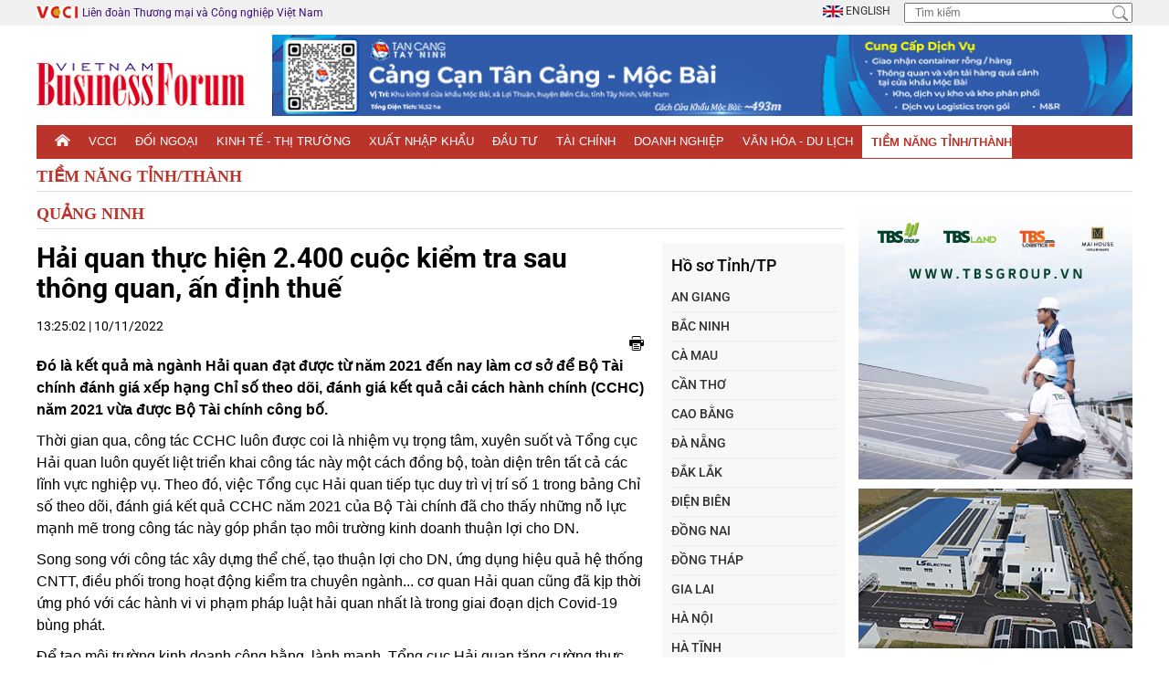

--- FILE ---
content_type: text/html; Charset=UTF-8
request_url: https://vccinews.vn/prode/45125/hai-quan-thuc-hien-2-400-cuoc-kiem-tra-sau-thong-quan-an-dinh-thue.html
body_size: 10161
content:
  
<!DOCTYPE html PUBLIC "-//W3C//DTD XHTML 1.0 Transitional//EN" "http://www.w3.org/TR/xhtml1/DTD/xhtml1-transitional.dtd">
<html xmlns="http://www.w3.org/1999/xhtml"><!-- InstanceBegin template="/Templates/VCCINEWS.dwt" codeOutsideHTMLIsLocked="false" -->
<head>  
<meta charset="utf-8" />
<meta http-equiv="X-UA-Compatible" content="IE=edge" >
<meta name="viewport" content="width=device-width, initial-scale=1.0, user-scalable=no" />  
<link rel="icon" href="/images/favicon.ico" type="image/x-icon">
<meta name="description" content="Đó là kết quả mà ngành Hải quan đạt được từ năm 2021 đến nay làm cơ sở để Bộ Tài chính đánh giá xếp hạng Chỉ số theo dõi, đánh giá kết quả cải cách hành chính (CCHC) năm 2021 vừa được Bộ Tài chính công bố.">
<meta name="keywords" content=""> 
<meta name="robots" content="index,follow" />
<meta name="copyright" content="Bản quyền © 2009 thuộc Tạp chí Vietnam Business Forum – Liên đoàn Thương mại và Công nghiệp Việt Nam " />
<meta name="author" content="Hải quan thực hiện 2.400 cuộc kiểm tra sau thông quan, ấn định thuế-Tiềm năng tỉnh/thành" />
<meta http-equiv="audience" content="General" />
<meta name="resource-type" content="Document" />
<meta name="distribution" content="Global" />
<meta name="revisit-after" content="1 days" />
<meta name="GENERATOR" content="https://vccinews.vn/" /> 
<meta property="og:locale" content="vi_VN" />
<meta property="og:type" content="article" />
<meta property="og:site_name" content="Hải quan thực hiện 2.400 cuộc kiểm tra sau thông quan, ấn định thuế-Tiềm năng tỉnh/thành" />
<meta property="og:url" content="/prode/45125/hai-quan-thuc-hien-2-400-cuoc-kiem-tra-sau-thong-quan-an-dinh-thue/index.html" />
<meta property="og:title" content="Hải quan thực hiện 2.400 cuộc kiểm tra sau thông quan, ấn định thuế" />  
<meta property="og:image" itemprop="thumbnailUrl" content="https://vccinews.vn/upload/photos/2022/11/large/vbf-20221110132710lpg.jpg" />   
<meta property="og:description" content="Đó là kết quả mà ngành Hải quan đạt được từ năm 2021 đến nay làm cơ sở để Bộ Tài chính đánh giá xếp hạng Chỉ số theo dõi, đánh giá kết quả cải cách hành chính (CCHC) năm 2021 vừa được Bộ Tài chính công bố." />
<meta property="article:section" content="Home" />
<meta property="article:tag" content="" />
<meta property="article:published_time" content="10/11/2022 13:25:02" />
<meta property="og:updated_time" content="" />		
<meta name="application-name" content="Hải quan thực hiện 2.400 cuộc kiểm tra sau thông quan, ấn định thuế-Tiềm năng tỉnh/thành" />
<meta name="Googlebot" content="index,follow,archive" /> 
<link href="/css/vensdor/bootstrap.css" rel="stylesheet" />
<link href="/css/vensdor/font-awesome.css" rel="stylesheet" />
<link href="/css/vensdor/animate.css" rel="stylesheet" />
<link rel="stylesheet" href="/css/vensdor/slick.css"/>
<link rel="stylesheet" href="/css/vensdor/jquery.fancybox.min.css" />
<link rel="stylesheet" href="/css/vensdor/product.css" /> 
<link rel="stylesheet" type="text/css" href="/fonts/roboto/roboto.css">
<link href="/css/style.css" rel="stylesheet" />
<!-- Modernizr -->
<script src="https://vccinews.vn/js/jquery.min.js" type="text/javascript"></script>
<link rel="stylesheet" href="/Library/gotop/gotop.css"/>    
<script type="application/ld+json"> { "@context" : "http://schema.org", "@type" : "WebSite", "name" : "VCCINews", "alternateName" : "Thông tin nhanh & mới nhất về doanh nghiệp được cập nhật hàng ngày. Tin tức Việt Nam & thế giới về kinh doanh, môi trường đầu tư, chính sách, PPP, xúc tiến thương mại,...", "url": "https://vccinews.vn", "potentialAction": { "@type": "SearchAction", "target": "https://vccinews.vn/search/index.html?x=1&txtSearch={search_term_string}", "query-input": "required name=search_term_string" } } </script>   <!-- END GOOGLE SEARCH META GOOGLE SEARCH STRUCTURED DATA FOR ARTICLE && GOOGLE BREADCRUMB STRUCTURED DATA-->
<!-- Google tag (gtag.js) -->
<script async src="https://www.googletagmanager.com/gtag/js?id=G-N7EDLWDL8R"></script>
<script>
  window.dataLayer = window.dataLayer || [];
  function gtag(){dataLayer.push(arguments);}
  gtag('js', new Date());

  gtag('config', 'G-N7EDLWDL8R');
</script>

<!-- InstanceBeginEditable name="doctitle" -->
<title>Hải quan thực hiện 2.400 cuộc kiểm tra sau thông quan, ấn định thuế</title>
<script src="/Library/MiscJavaFns.js" type="text/javascript"></script>
<!-- InstanceEndEditable -->
<!-- InstanceBeginEditable name="head" -->
<!-- InstanceEndEditable --> 
</head>
<body>
		<a id="button"></a>
    <div id="fb-root"></div>
	<script async defer crossorigin="anonymous" src="https://connect.facebook.net/vi_VN/sdk.js#xfbml=1&version=v3.2"></script>
    <div class="menu-bar-mobile" tabindex="-1">
        <div class="logo-menu">
            <a href="/"><img class="transition" src="/images/logo.png"></a>
        </div>
        <div class="menu-bar-lv-1">
            <a class="a-lv-1" href="https://vccinews.vn/"><strong>Trang chủ</strong></a> 
        </div> 
          
        <div class="menu-bar-lv-1">
             <a href="/cate/693/vcci.html" target="_self" ><strong>VCCI</strong></a> 
              
        </div>
          
        <div class="menu-bar-lv-1">
             <a href="/cate/702/doi-ngoai.html" target="_self" ><strong>Đối ngoại</strong></a> 
              
        </div>
          
        <div class="menu-bar-lv-1">
             <a href="/cate/728/kinh-te-thi-truong.html" target="_self" ><strong>Kinh tế - Thị trường</strong></a> 
              
        </div>
          
        <div class="menu-bar-lv-1">
             <a href="/cate/714/xuat-nhap-khau.html" target="_self" ><strong>Xuất nhập khẩu</strong></a> 
              
        </div>
          
        <div class="menu-bar-lv-1">
             <a href="/cate/721/dau-tu.html" target="_self" ><strong>Đầu tư</strong></a> 
              
        </div>
          
        <div class="menu-bar-lv-1">
             <a href="/cate/707/tai-chinh.html" target="_self" ><strong>Tài chính</strong></a> 
              
        </div>
          
        <div class="menu-bar-lv-1">
             <a href="/cate/734/doanh-nghiep.html" target="_self" ><strong>Doanh nghiệp</strong></a> 
              
        </div>
          
        <div class="menu-bar-lv-1">
             <a href="/cate/751/van-hoa-du-lich.html" target="_self" ><strong>Văn hóa - Du lịch</strong></a> 
              
        </div>
          
        <div class="menu-bar-lv-1">
             <a href="/prolist/index.html" target="_self" ><strong>Tiềm năng tỉnh/thành</strong></a> 
              
        </div>
        
    </div>
    <div class="shadow-open-menu"></div>    <div class="header">
		<div class="top-header">
			<div class="container">
				<div class="left"> 
						<a href="https://vccinews.vn/"> Liên đoàn Thương mại và Công nghiệp Việt Nam &nbsp;
						<img src="/images/icon-vcci.png" alt="Phòng Thương mại và Công nghiệp Việt Nam"></a>
				</div>
				<div class="right"> 
					<div class="languages"> 
						<a class="en" href="http://vccinews.com/">
							<img src="/images/flag-en.jpg"> English
						</a>
					</div>
					<div class="search-top">
						<form action="/search/index.html" method="post">
							<input type="text" placeholder="Tìm kiếm" name="txtSearch">
							<input type="submit" class="btn-submit">
						</form>
					</div>
				</div>
			</div>
		</div>
		<div class="bottom-header">
			<div class="container">
				<div class="logo" style="margin-bottom:0px !important">
					<a href="/">
						<img src="/images/logo.png" alt="Hải quan thực hiện 2.400 cuộc kiểm tra sau thông quan, ấn định thuế-Tiềm năng tỉnh/thành">
					</a>
				</div>
				<div class="banner-top-header">
					<a href="/vcci-sponsor/247/" target="_blank"><img src="/upload/advs/vib20253211615fr.jpg" > </a>
				</div>
			</div>
		</div>
				<div class="nav-menu">
			<div class="container">
				<div class="main-menu menu-right">
					<ul>
						<li>
							<a href="https://vccinews.vn/">
								<img src="/images/icon-home.png" alt="">
							</a>
						</li>
					 
						<li>
							<a href="/cate/693/vcci.html" target="_self" >
								VCCI
							</a> 
                             
						</li> 
                         
						<li>
							<a href="/cate/702/doi-ngoai.html" target="_self" >
								Đối ngoại
							</a> 
                             
						</li> 
                         
						<li>
							<a href="/cate/728/kinh-te-thi-truong.html" target="_self" >
								Kinh tế - Thị trường
							</a> 
                             
						</li> 
                         
						<li>
							<a href="/cate/714/xuat-nhap-khau.html" target="_self" >
								Xuất nhập khẩu
							</a> 
                             
						</li> 
                         
						<li>
							<a href="/cate/721/dau-tu.html" target="_self" >
								Đầu tư
							</a> 
                             
						</li> 
                         
						<li>
							<a href="/cate/707/tai-chinh.html" target="_self" >
								Tài chính
							</a> 
                             
						</li> 
                         
						<li>
							<a href="/cate/734/doanh-nghiep.html" target="_self" >
								Doanh nghiệp
							</a> 
                             
						</li> 
                         
						<li>
							<a href="/cate/751/van-hoa-du-lich.html" target="_self" >
								Văn hóa - Du lịch
							</a> 
                             
						</li> 
                         
						<li class="active">
							<a href="/prolist/index.html" target="_self" >
								Tiềm năng tỉnh/thành
							</a> 
                             
						</li> 
                         
					</ul>
				</div>
			</div>
			<div class="name-cate">Danh mục</div>
			<div class="iconmenu">  <!-- data-wow-delay="4s" data-wow-duration="1s" -->
				<span></span>
				<span></span>
				<span></span>
			</div>
		</div>
		<div class="shadow-menu"></div>  
        <div class="bottom-header-mobi">
			<div class="container">  
					<a href="/vcci-sponsor/247/" target="_blank"><img src="/upload/advs/vib20253211615fr.jpg" > </a> 
			</div>
		</div>
         
        <div class="breadcrumb">
			<div class="container">
				<!--<div class="bg">
					<a href="https://vccinews.vn/">Trang chủ</a> 
					<span>/</span> 
					 <a href="/prolist/index.html">Tiềm năng tỉnh/thành</a>
				</div>-->
                <div class="title-box" style="margin-top:10px;">
                    <h2>
                        <a href="/prolist/index.html">Tiềm năng tỉnh/thành</a>
                    </h2>
                </div>
			</div>
		</div>
         
	</div>
	<div class="wapper " id="main">
    	<!-- InstanceBeginEditable name="topnews" --> 
        <!-- InstanceEndEditable -->
		<div class="section2">
			<div class="container">
				<div class="col-left"> 
				<!-- InstanceBeginEditable name="maincontent" --> 
                <div class="exporter-page">
						<div class="title-box">
							<h2 style="border-top:0px;">
								QUẢNG NINH
							</h2> 
						</div> 
						<div class="group-result">
							<div class="left-group">
                            
								<div class="list-blog2">  
                                    <div class="detail-blog-page"> 
                                        <div class="title">
                                            <h1>
                                                Hải quan thực hiện 2.400 cuộc kiểm tra sau thông quan, ấn định thuế
                                            </h1>
                                            <div class="time">
                                                13:25:02 | 10/11/2022
                                            </div> 
                                            <div class="social" style="margin-bottom:5px;">
                                                <div class="fb">
                                                    <div class="fb-like" data-href="/prode/45125/hai-quan-thuc-hien-2-400-cuoc-kiem-tra-sau-thong-quan-an-dinh-thue/index.html" data-layout="button" data-action="like" data-size="small" data-show-faces="false" data-share="true"></div>
                                                </div> 
                                                <div class="fax"> 
                                                    <a href="#"  onclick="window.open('/print/45125/hai-quan-thuc-hien-2-400-cuoc-kiem-tra-sau-thong-quan-an-dinh-thue.html');" >
                                                        <img src="/images/fax.png" alt="">
                                                    </a>
                                                </div>
                                            </div> 
                                            <div class="desc-ctn">
                                                 <p style="color:#000">
                                                    <p><span style="color:#000000"><span style="font-family:Arial,Helvetica,sans-serif"><span style="font-size:16px"><strong>Đ&oacute; l&agrave; kết quả m&agrave; ng&agrave;nh Hải quan đạt được từ năm 2021 đến nay l&agrave;m cơ sở để Bộ T&agrave;i ch&iacute;nh đ&aacute;nh gi&aacute; xếp hạng Chỉ số theo d&otilde;i, đ&aacute;nh gi&aacute; kết quả cải c&aacute;ch h&agrave;nh ch&iacute;nh (CCHC) năm 2021 vừa được Bộ T&agrave;i ch&iacute;nh c&ocirc;ng bố.</strong></span></span></span></p>

<p><span style="color:#000000"><span style="font-family:Arial,Helvetica,sans-serif"><span style="font-size:16px">Thời gian qua, c&ocirc;ng t&aacute;c CCHC lu&ocirc;n được coi l&agrave; nhiệm vụ trọng t&acirc;m, xuy&ecirc;n suốt v&agrave; Tổng cục Hải quan lu&ocirc;n quyết liệt triển khai c&ocirc;ng t&aacute;c n&agrave;y một c&aacute;ch đồng bộ, to&agrave;n diện tr&ecirc;n tất cả c&aacute;c lĩnh vực nghiệp vụ. Theo đ&oacute;, việc Tổng cục Hải quan tiếp tục duy tr&igrave; vị tr&iacute; số 1 trong bảng Chỉ số theo d&otilde;i, đ&aacute;nh gi&aacute; kết quả CCHC năm 2021 của Bộ T&agrave;i ch&iacute;nh đ&atilde; cho thấy những nỗ lực mạnh mẽ trong c&ocirc;ng t&aacute;c n&agrave;y g&oacute;p phần tạo m&ocirc;i trường kinh doanh thuận lợi cho DN.</span></span></span></p>

<p><span style="color:#000000"><span style="font-family:Arial,Helvetica,sans-serif"><span style="font-size:16px">Song song với c&ocirc;ng t&aacute;c x&acirc;y dựng thể chế, tạo thuận lợi cho DN, ứng dụng hiệu quả hệ thống CNTT, điều phối trong hoạt động kiểm tra chuy&ecirc;n ng&agrave;nh... cơ quan Hải quan cũng đ&atilde; kịp thời ứng ph&oacute; với c&aacute;c h&agrave;nh vi vi phạm ph&aacute;p luật hải quan nhất l&agrave; trong giai đoạn dịch Covid-19 b&ugrave;ng ph&aacute;t.</span></span></span></p>

<p><span style="color:#000000"><span style="font-family:Arial,Helvetica,sans-serif"><span style="font-size:16px">Để tạo m&ocirc;i trường kinh doanh c&ocirc;ng bằng, l&agrave;nh mạnh, Tổng cục Hải quan tăng cường thực hiện c&aacute;c biện ph&aacute;p kiểm so&aacute;t, chống bu&ocirc;n lậu, gian lận thương mại v&agrave; h&agrave;ng giả tại c&aacute;c khu vực cửa khẩu đường bộ, cảng biển, cảng s&ocirc;ng, cảng h&agrave;ng kh&ocirc;ng d&acirc;n dụng quốc tế v&agrave; c&aacute;c địa điểm kh&aacute;c thuộc địa b&agrave;n kiểm so&aacute;t hải quan.</span></span></span></p>

<p><span style="color:#000000"><span style="font-family:Arial,Helvetica,sans-serif"><span style="font-size:16px">Ngo&agrave;i ra, cơ quan Hải quan đ&atilde; l&agrave;m tốt c&ocirc;ng t&aacute;c th&ocirc;ng quan, giải ph&oacute;ng h&agrave;ng h&oacute;a. Trong đ&oacute;, tập trung kiểm so&aacute;t chặt chẽ c&aacute;c lĩnh vực dễ bị lợi dụng để vi phạm; kịp thời ph&aacute;t hiện, ngăn chặn h&agrave;nh vi vận chuyển khẩu trang y tế, vật tư y tế, vũ kh&iacute; v&agrave; đạn dược tr&aacute;i ph&eacute;p qua bi&ecirc;n giới; chủ động phối hợp với c&aacute;c lực lượng chức năng tăng cường tuần tra, kiểm so&aacute;t chặt chẽ khu vực bi&ecirc;n giới.</span></span></span></p>

<p><span style="color:#000000"><span style="font-family:Arial,Helvetica,sans-serif"><span style="font-size:16px">Cơ quan Hải quan đ&atilde; xử l&yacute; nghi&ecirc;m c&aacute;c h&agrave;nh vi vi phạm, g&oacute;p phần n&acirc;ng cao hiệu quả c&ocirc;ng t&aacute;c quản l&yacute; nh&agrave; nước, đồng thời chấn chỉnh, n&acirc;ng cao &yacute; thức, tr&aacute;ch nhiệm của c&aacute;n bộ, c&ocirc;ng chức trong khi thi h&agrave;nh c&ocirc;ng vụ v&agrave; kiến nghị sửa đổi, bổ sung c&aacute;c ch&iacute;nh s&aacute;ch, thủ tục c&ograve;n sơ hở, vướng mắc.</span></span></span></p>

<p><span style="color:#000000"><span style="font-family:Arial,Helvetica,sans-serif"><span style="font-size:16px">Sự triển khai đồng bộ c&aacute;c giải ph&aacute;p đ&atilde; mang lại kết quả t&iacute;ch cực trong c&ocirc;ng t&aacute;c n&agrave;y. Theo đ&oacute;, t&iacute;nh từ đầu năm 2021 đến nay, to&agrave;n ng&agrave;nh Hải quan đ&atilde; chủ tr&igrave;, phối hợp ph&aacute;t hiện, bắt giữ khoảng 23.000 vụ vi phạm, trị gi&aacute; h&agrave;ng h&oacute;a vi phạm khoảng 6.700 tỷ đồng, xử phạt vi phạm h&agrave;nh ch&iacute;nh khoảng 20.000 vụ, thu nộp ng&acirc;n s&aacute;ch khoảng 500 tỷ đồng; khởi tố 28 vụ, kiến nghị khởi tố 230 vụ; thực hiện 235 cuộc thanh tra, kiểm tra, kiến nghị truy thu khoảng 320 tỷ đồng, nộp ng&acirc;n s&aacute;ch khoảng 280 tỷ đồng.</span></span></span></p>

<p><span style="color:#000000"><span style="font-family:Arial,Helvetica,sans-serif"><span style="font-size:16px">Đặc biệt, cơ quan Hải quan đ&atilde; tiến h&agrave;nh thực hiện 2.400 cuộc kiểm tra sau th&ocirc;ng quan, ấn định thuế v&agrave; xử phạt vi phạm h&agrave;nh ch&iacute;nh khoảng 1.000 tỷ đồng.</span></span></span></p>

<p><span style="color:#000000"><span style="font-family:Arial,Helvetica,sans-serif"><span style="font-size:16px"><em><strong>Nguồn:&nbsp; Vietnam Business Forum</strong></em></span></span></span></p>

                                                </p>
                                            </div>
                                            <div class="social">
                                                <div class="fb">
                                                    <div class="fb-like" data-href="/prode/45125/hai-quan-thuc-hien-2-400-cuoc-kiem-tra-sau-thong-quan-an-dinh-thue/index.html" data-layout="button" data-action="like" data-size="small" data-show-faces="false" data-share="true"></div>
                                                </div> 
                                            </div>
                                        </div>
                                    </div>    
                                </div>  
							
					<script language="javascript">
                        function showcomment()
                            {
                            if(document.thisForm.hoten.value=='')
                            {
                                alert('Quy vi chua nhap Ho ten !');
                                document.thisForm.hoten.focus();
                                return;
                                }	
                            if (!CheckEmailAddress(document.thisForm.email.value))
                            {
                                    alert ('Quy vi chua nhap email hoac email khong dung!');
                                    document.thisForm.email.focus();	
                                    return false;		
                                }
                            if(document.thisForm.noidungcmt.value=='')
                            {
                                alert('Quy vi chua nhap Noi dung !');
                                document.thisForm.noidungcmt.focus();
                                return;
                                }
                            document.thisForm.act.value=1;
                            document.thisForm.submit(); 
                            }
                    </script>
							<div class="news-other" id="othernews">
								<div class="title-box">
									<h2>
										Các tin khác
									</h2>
								</div>
								<ul>
									
									<li><a href="/prode/44700/day-manh-hop-tac-ve-giao-duc-va-dao-tao.html">Đẩy mạnh hợp tác  về giáo dục và đào tạo</a> (27/9/2022) | QUẢNG NINH </li> 			
									
									<li><a href="/prode/44699/news.html">Thúc đẩy quan hệ giữa Quảng Ninh và các tỉnh Bắc Lào lên tầm cao mới</a> (27/9/2022) | QUẢNG NINH </li> 			
									
									<li><a href="/prode/44398/quang-ninh-tan-dung-loi-the-phat-trien-cac-to-hop-cang-bien-khu-cong-nghiep.html">Quảng Ninh: Tận dụng lợi thế phát triển các tổ hợp cảng biển - khu công nghiệp</a> (24/8/2022) | QUẢNG NINH </li> 			
									
									<li><a href="/prode/44187/quang-ninh-xuc-tien-dau-tu-va-trao-giay-chung-nhan-dang-ky-cho-cac-du-an-fdi-tieu-bieu.html">Quảng Ninh: Xúc tiến đầu tư và trao giấy chứng nhận đăng ký cho các dự án FDI tiêu biểu</a> (27/7/2022) | QUẢNG NINH </li> 			
									
									<li><a href="/prode/44185/hoi-nghi-xuc-tien-dau-tu-tinh-quang-ninh-nam-2022-hoi-tu-va-lan-toa.html">Hội nghị xúc tiến đầu tư tỉnh Quảng Ninh năm 2022: Hội tụ và lan tỏa</a> (26/7/2022) | QUẢNG NINH </li> 			
									
									<li><a href="/prode/44015/hoi-nghi-xuc-tien-dau-tu-tinh-quang-ninh-nam-2022-“quang-ninh-–-hoi-tu-va-lan-toa”.html">Hội nghị Xúc tiến đầu tư tỉnh Quảng Ninh năm 2022: “Quảng Ninh – Hội tụ và lan tỏa”</a> (13/7/2022) | QUẢNG NINH </li> 			
									
									<li><a href="/prode/43762/co-to-phat-huy-tiem-nang-du-lich-bien-dao.html">Cô Tô - Phát huy tiềm năng du lịch biển đảo</a> (11/6/2022) | QUẢNG NINH </li> 			
									
									<li><a href="/prode/43608/tnr-grand-palace-river-park-du-an-trong-diem-tai-quang-ninh-vuot-tien-do-thi-cong.html">TNR Grand Palace River Park - Dự án trọng điểm tại Quảng Ninh vượt tiến độ thi công</a> (21/5/2022) | QUẢNG NINH </li> 			
									
									<li><a href="/prode/43296/tnr-holdings-vietnam-ky-ket-cung-cac-doi-tac-phan-phoi-chien-luoc-tai-quang-ninh.html">TNR Holdings Vietnam ký kết cùng các đối tác phân phối chiến lược tại Quảng Ninh</a> (12/4/2022) | QUẢNG NINH </li> 			
									
									<li><a href="/prode/40468/nhung-du-an-ty-do-bien-uong-bi-va-quang-yen-thanh-cuc-tang-truong-moi.html">Những dự án tỷ đô biến Uông Bí và Quảng Yên thành cực tăng trưởng mới</a> (27/12/2021) | QUẢNG NINH </li> 			
												
								 </ul>
								 
                                <table width="100%" border="0" cellspacing="0" cellpadding="4">
                                  <tr>
                                    <td align="left">
                                     
                                    <input type="button" value="Tin mới hơn" style=" margin-top: 10px;background: #bb342c;color: #fff;border: none;" onclick="showOtherNews('/getother-provincelistnews.asp?step=previos&n=45125&pro_id=15','othernews');">
                                    
                                    
                                    </td>
                                    <td align="right">
                                    
                                    <input type="button" value="Tin cũ hơn" style=" margin-top: 10px;background: #bb342c;color: #fff;border: none;" onclick="showOtherNews('/getother-provincelistnews.asp?n=40468&pro_id=15','othernews');">
									
                                    </td>
                                  </tr>
                                </table> 
							</div>
								
							</div>
							<div class="right-group">
								<h4 style="margin-top: 15px;">
									Hồ sơ Tỉnh/TP
								</h4>
								<ul>
                                	
									<li>
										<a href="/pro/63/index.html">AN GIANG</a>
									</li> 
                                    
									<li>
										<a href="/pro/58/index.html">BẮC NINH</a>
									</li> 
                                    
									<li>
										<a href="/pro/52/index.html">CÀ MAU</a>
									</li> 
                                    
									<li>
										<a href="/pro/50/index.html">CẦN THƠ</a>
									</li> 
                                    
									<li>
										<a href="/pro/51/index.html">CAO BẰNG</a>
									</li> 
                                    
									<li>
										<a href="/pro/49/index.html">ĐÀ NẴNG</a>
									</li> 
                                    
									<li>
										<a href="/pro/48/index.html">ĐẮK LẮK</a>
									</li> 
                                    
									<li>
										<a href="/pro/44/index.html">ĐIỆN BIÊN</a>
									</li> 
                                    
									<li>
										<a href="/pro/46/index.html">ĐỒNG NAI</a>
									</li> 
                                    
									<li>
										<a href="/pro/45/index.html">ĐỒNG THÁP</a>
									</li> 
                                    
									<li>
										<a href="/pro/43/index.html">GIA LAI </a>
									</li> 
                                    
									<li>
										<a href="/pro/40/index.html">HÀ NỘI</a>
									</li> 
                                    
									<li>
										<a href="/pro/39/index.html">HÀ TĨNH</a>
									</li> 
                                    
									<li>
										<a href="/pro/37/index.html">HẢI PHÒNG </a>
									</li> 
                                    
									<li>
										<a href="/pro/33/index.html">HỒ CHÍ MINH</a>
									</li> 
                                    
									<li>
										<a href="/pro/34/index.html">HƯNG YÊN</a>
									</li> 
                                    
									<li>
										<a href="/pro/32/index.html">KHÁNH HOÀ </a>
									</li> 
                                    
									<li>
										<a href="/pro/29/index.html">LAI CHÂU</a>
									</li> 
                                    
									<li>
										<a href="/pro/26/index.html">LÂM ĐỒNG</a>
									</li> 
                                    
									<li>
										<a href="/pro/27/index.html">LẠNG SƠN</a>
									</li> 
                                    
									<li>
										<a href="/pro/28/index.html">LÀO CAI </a>
									</li> 
                                    
									<li>
										<a href="/pro/23/index.html">NGHỆ AN</a>
									</li> 
                                    
									<li>
										<a href="/pro/22/index.html">NINH BÌNH</a>
									</li> 
                                    
									<li>
										<a href="/pro/20/index.html">PHÚ THỌ</a>
									</li> 
                                    
									<li>
										<a href="/pro/16/index.html">QUẢNG NGÃI</a>
									</li> 
                                    
									<li>
										<a href="/pro/15/index.html">QUẢNG NINH</a>
									</li> 
                                    
									<li>
										<a href="/pro/14/index.html">QUẢNG TRỊ</a>
									</li> 
                                    
									<li>
										<a href="/pro/12/index.html">SƠN LA</a>
									</li> 
                                    
									<li>
										<a href="/pro/11/index.html">TÂY NINH</a>
									</li> 
                                    
									<li>
										<a href="/pro/9/index.html">THÁI NGUYÊN</a>
									</li> 
                                    
									<li>
										<a href="/pro/8/index.html">THANH HOÁ</a>
									</li> 
                                    
									<li>
										<a href="/pro/7/index.html">THỪA THIÊN - HUẾ</a>
									</li> 
                                    
									<li>
										<a href="/pro/4/index.html">TUYÊN QUANG</a>
									</li> 
                                    
									<li>
										<a href="/pro/3/index.html">VĨNH LONG</a>
									</li> 
                                    
								</ul>
							</div>
						</div>
						
					</div>
				<!-- InstanceEndEditable --> 
				</div>
				<div class="col-right">
                <!-- InstanceBeginEditable name="colright" -->
                <div class="col-right">
                <div class="banner"><a href="/vcci-sponsor/262/" target="_blank"><img src="/upload/advs/vib202511252421fr.jpg" > </a></div><div class="banner"><a href="/vcci-sponsor/248/" target="_blank"><img src="/upload/advs/vib20252263216fr.gif" > </a></div><div class="banner"><a href="/vcci-sponsor/263/" target="_blank"><img src="/upload/advs/vib202511253813fr.jpg" > </a></div><div class="banner"><a href="/vcci-sponsor/256/" target="_blank"><img src="/upload/advs/vib2025926458fr.jpg" > </a></div><div class="banner"><a href="/vcci-sponsor/259/" target="_blank"><img src="/upload/advs/vib202510283623fr.jpg" > </a></div><div class="banner"><a href="/vcci-sponsor/270/" target="_blank"><img src="/upload/advs/vib2026119822fr.png" > </a></div><div class="banner"><a href="/vcci-sponsor/269/" target="_blank"><img src="/upload/advs/vib202512291433fr.jpg" > </a></div><div class="banner"><a href="/vcci-sponsor/265/" target="_blank"><img src="/upload/advs/vib2025125124fr.jpg" > </a></div><div class="banner"><a href="/vcci-sponsor/264/" target="_blank"><img src="/upload/advs/vib2025125327fr.jpg" > </a></div><div class="banner"><a href="/vcci-sponsor/268/" target="_blank"><img src="/upload/advs/vib202512263855fr.png" > </a></div><div class="banner"><a href="/vcci-sponsor/266/" target="_blank"><img src="/upload/advs/vib20251255844fr.jpg" > </a></div>
                </div>
                <!-- InstanceEndEditable --> 
				</div> 
			</div>
		</div>
	</div>
		<div class="banner" align="center">
    
    </div>
    <div class="footer wow fadeInUp">
				<div class="nav-menu">
			<div class="container">
				<div class="main-menu menu-right">
					<ul>
						<li>
							<a href="https://vccinews.vn/">
								<img src="/images/icon-home.png" alt="">
							</a>
						</li>
					 
						<li>
							<a href="/cate/693/vcci.html" target="_self" >
								VCCI
							</a> 
                             
						</li> 
                         
						<li>
							<a href="/cate/702/doi-ngoai.html" target="_self" >
								Đối ngoại
							</a> 
                             
						</li> 
                         
						<li>
							<a href="/cate/728/kinh-te-thi-truong.html" target="_self" >
								Kinh tế - Thị trường
							</a> 
                             
						</li> 
                         
						<li>
							<a href="/cate/714/xuat-nhap-khau.html" target="_self" >
								Xuất nhập khẩu
							</a> 
                             
						</li> 
                         
						<li>
							<a href="/cate/721/dau-tu.html" target="_self" >
								Đầu tư
							</a> 
                             
						</li> 
                         
						<li>
							<a href="/cate/707/tai-chinh.html" target="_self" >
								Tài chính
							</a> 
                             
						</li> 
                         
						<li>
							<a href="/cate/734/doanh-nghiep.html" target="_self" >
								Doanh nghiệp
							</a> 
                             
						</li> 
                         
						<li>
							<a href="/cate/751/van-hoa-du-lich.html" target="_self" >
								Văn hóa - Du lịch
							</a> 
                             
						</li> 
                         
						<li class="active">
							<a href="/prolist/index.html" target="_self" >
								Tiềm năng tỉnh/thành
							</a> 
                             
						</li> 
                         
					</ul>
				</div>
			</div>
			<div class="name-cate">Danh mục</div>
			<div class="iconmenu">  <!-- data-wow-delay="4s" data-wow-duration="1s" -->
				<span></span>
				<span></span>
				<span></span>
			</div>
		</div>
		<div class="top-footer">
			<div class="container">
				<div class="logo">
					<a href="/">
						<img src="/images/logo.png" alt="">
					</a>
				</div>
				<div class="small-menu">
					<ul>
                    		
						<li><a href="/cate/778/lien-he.html" target="_self" >Liên hệ</a></li> 
                         
					</ul>
				</div>
			</div>
		</div>
		<div class="bot-footer">
			<div class="container">
				<p>
					Giấy phép số: 258/GP-TTĐT ngày 04/08/2017. Bản quyền © 2009 thuộc Vietnam Business Forum - Liên đoàn Thương mại và Công nghiệp Việt Nam. <br>
Chịu trách nhiệm: Ông Phạm Thế Nam <br>
Địa chỉ: Số 9 Đào Duy Anh, Đống Đa, Hà Nội, Việt Nam. Tel: +84-24-35743985 / 35743063; Fax: +84-24-35743985. Email: vbf@vcci.com.vn ; vbfhanoi@gmail.com <br> 
				</p> 
			</div>
		</div>
		<div class="copy-right">
			<div class="container">
				<p>
					<a href="http://csb.vn/" target="_blank">Xây dựng bởi CSB JSC.,</a> 758
				</p>
			</div>
		</div>
	</div><script src="/js/bootstrap.min.js" type="text/javascript"></script>
<script src="/js/wow.min.js" type="text/javascript"></script>
<script src="/js/jquery.fancybox.min.js"></script>
<script src="/js/slick.js"></script>
<script src="/js/main.js" type="text/javascript"></script>
<script>
	$(document).ready(function(e){
		wow = new WOW(
	      {
	        animateClass: 'animated',
	        offset:       0,
	        callback:     function(box) {
	          console.log("WOW: animating <" + box.tagName.toLowerCase() + ">")
	        }
	      }
	    );
	    wow.init();
	});
</script> 
<script src="/Library/gotop/gotop.js"></script> 
    <!-- InstanceBeginEditable name="jshome" -->
    
    <!-- InstanceEndEditable -->  
</body>
<!-- InstanceEnd --></html>
